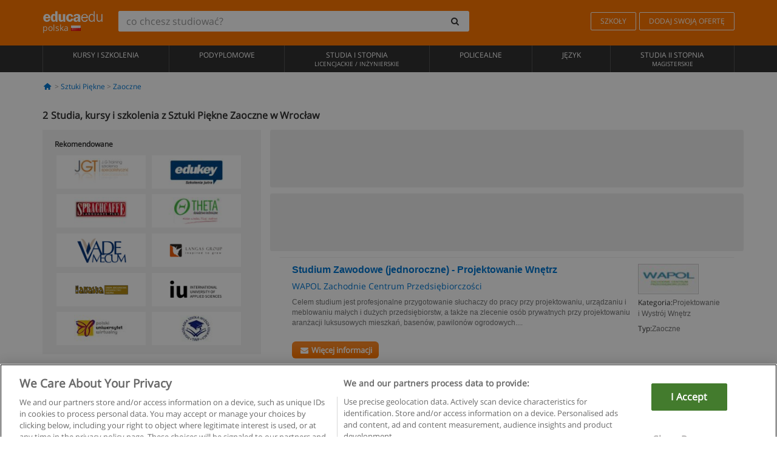

--- FILE ---
content_type: text/html; charset=UTF-8
request_url: https://www.educaedu.pl/sztuki-piekne/zaoczne/wroclaw
body_size: 13248
content:
<!DOCTYPE html>
<html lang="pl-PL">
    
    <head>
        
        <meta charset="UTF-8">
        <meta http-equiv="X-UA-Compatible" content="IE=edge">
        <meta name="viewport" content="width=device-width, initial-scale=1.0">
                    <meta name="robots" content="index, follow">
        <meta name="googlebot" content="index, follow"> 
                <meta name="description" content="Studiuj Studia, kursy i szkolenia z Sztuki Piękne Zaoczne w Wrocław z Educaedu. Znajdź Studia, kursy i szkolenia w modach bezpośrednich i mieszanych, porównaj ofertę szkoleniową różnych ośrodków i uniwersytetów.">
            
        <title>            Studia, kursy i szkolenia z Sztuki Piękne Zaoczne w Wrocław
                | Educaedu
</title>
        <link rel="dns-prefetch" href="https://static1.educaedu.pl/">
        <link rel="preconnect" href="https://static1.educaedu.pl/" crossorigin >
        <link rel="dns-prefetch" href="https://statictrack.educatrack.com/">
        <link rel="dns-prefetch" href="https://track.educatrack.com/">
        <link rel="dns-prefetch" href="https://fonts.gstatic.com">
        <link rel="dns-prefetch" href="https://www.googletagmanager.com">
        <link rel="dns-prefetch" href="https://www.google-analytics.com">
        <link rel="preconnect" href="https://statictrack.educatrack.com/" crossorigin>
        <link rel="preconnect" href="https://track.educatrack.com/" crossorigin>
        <link rel="preconnect" href="https://fonts.gstatic.com" crossorigin>
        <link rel="preconnect" href="https://www.googletagmanager.com" crossorigin>        
        <link rel="preconnect" href="https://www.google-analytics.com" crossorigin>

        <link rel="preload" href="https://static1.educaedu.pl/build/images/logo-educaedu.svg" fetchpriority="high"  as="image" type="image/svg+xml" >
<link rel="preload" href="https://fonts.gstatic.com/s/opensans/v16/mem8YaGs126MiZpBA-UFVZ0bf8pkAg.woff2" media="(min-width: 768px)" as="font" type="font/woff2" crossorigin>
<link rel="preload" href="https://static1.educaedu.pl/build/fonts/icons-educaedu.2e429f28.woff2" media="(min-width: 768px)" as="font" type="font/woff2" crossorigin>
<style>
    @font-face {
        font-family: "Open sans fallback";
        size-adjust: 103.50%;
        ascent-override: 103%;
        src: local("Arial");
    }
</style>            <style>
        .pagination>li{display:inline}.pagination>li>a{position:relative;float:left;padding:6px 12px;margin-left:-1px;line-height:1.42857143;color:#337ab7;text-decoration:none;background-color:#fff;border:1px solid #ddd}.pagination>li:first-child>a{margin-left:0;border-top-left-radius:4px;border-bottom-left-radius:4px}.pagination>.active>a{z-index:3;color:#fff;background-color:#337ab7;border-color:#337ab7}@-ms-viewport{width:device-width}.filtros li.panel .change-category-action,.filtros li.panel a{padding:6px 30px 6px 10px;color:#000;display:block;width:100%;padding-left:25px;font-size:12px;font-weight:400}.filtros li.panel.active>.change-category-action{color:#ff7600;text-decoration:none;background-color:#fff9f4}.filtros li.panel .change-category-action::before,.filtros li.panel .change-course_type-action::before,.filtros li.panel a::before{visibility:visible;content:'\f10c';font-family:icons-educaedu;margin-right:4px;font-size:14px;margin-left:-16px}.filtros li.panel.active>.change-category-action::before{content:'\f192'}@media screen and (max-width:767px){.pagination>li{display:none}.pagination>li:first-child{display:inline}.pagination>li.active:first-child{display:none}}[class^=icon-]:before{font-family:icons-educaedu;font-style:normal;font-weight:400;speak:none;display:inline-block;text-decoration:inherit;width:1em;margin-right:.2em;text-align:center;font-variant:normal;text-transform:none;line-height:1em;margin-left:.2em;-webkit-font-smoothing:antialiased;-moz-osx-font-smoothing:grayscale}.icon-search:before{content:'\e800'}.icon-down-open:before{content:'\e801'}.icon-cancel:before{content:'\e804'}.icon-menu:before{content:'\f008'}.icon-mail-alt:before{content:'\f0e0'}.icon-sliders:before{content:'\f1de'}html{font-family:sans-serif;-ms-text-size-adjust:100%;-webkit-text-size-adjust:100%}body{margin:0}header,nav{display:block}a{background-color:transparent}b,strong{font-weight:700}h1{font-size:2em;margin:.67em 0}img{border:0}svg:not(:root){overflow:hidden}button,input{color:inherit;font:inherit;margin:0}button{overflow:visible}button{text-transform:none}button{-webkit-appearance:button}button::-moz-focus-inner,input::-moz-focus-inner{border:0;padding:0}input{line-height:normal}input[type=search]{-webkit-appearance:textfield;-webkit-box-sizing:content-box;-moz-box-sizing:content-box;box-sizing:content-box}input[type=search]::-webkit-search-cancel-button,input[type=search]::-webkit-search-decoration{-webkit-appearance:none}*{-webkit-box-sizing:border-box;-moz-box-sizing:border-box;box-sizing:border-box}:after,:before{-webkit-box-sizing:border-box;-moz-box-sizing:border-box;box-sizing:border-box}html{font-size:10px}body{font-family:"Helvetica Neue",Helvetica,Arial,sans-serif;font-size:14px;line-height:1.42857143;color:#333;background-color:#fff}button,input{font-family:inherit;font-size:inherit;line-height:inherit}a{color:#337ab7;text-decoration:none}img{vertical-align:middle}h1,h4{font-family:inherit;font-weight:500;line-height:1.1;color:inherit}h1{margin-top:20px;margin-bottom:10px}h4{margin-top:10px;margin-bottom:10px}h1{font-size:36px}h4{font-size:18px}ul{margin-top:0;margin-bottom:10px}.container{padding-right:15px;padding-left:15px;margin-right:auto;margin-left:auto}@media (min-width:768px){.container{width:750px}}@media (min-width:992px){.container{width:970px}}@media (min-width:1200px){.container{width:1170px}}.row{margin-right:-15px;margin-left:-15px}.col-sm-4,.col-sm-8,.col-xs-12{position:relative;min-height:1px;padding-right:15px;padding-left:15px}.col-xs-12{float:left}.col-xs-12{width:100%}@media (min-width:768px){.col-sm-4,.col-sm-8{float:left}.col-sm-8{width:66.66666667%}.col-sm-4{width:33.33333333%}.col-sm-pull-8{right:66.66666667%}.col-sm-push-4{left:33.33333333%}}label{display:inline-block;max-width:100%;margin-bottom:5px;font-weight:700}input[type=search]{-webkit-box-sizing:border-box;-moz-box-sizing:border-box;box-sizing:border-box;-webkit-appearance:none;appearance:none}.form-control{display:block;width:100%;height:34px;padding:6px 12px;font-size:14px;line-height:1.42857143;color:#555;background-color:#fff;background-image:none;border:1px solid #ccc;border-radius:4px;-webkit-box-shadow:inset 0 1px 1px rgba(0,0,0,.075);box-shadow:inset 0 1px 1px rgba(0,0,0,.075)}.form-control::-moz-placeholder{color:#999;opacity:1}.form-control:-ms-input-placeholder{color:#999}.form-control::-webkit-input-placeholder{color:#999}.form-control::-ms-expand{background-color:transparent;border:0}.form-group{margin-bottom:15px}.btn{display:inline-block;margin-bottom:0;font-weight:400;text-align:center;white-space:nowrap;vertical-align:middle;-ms-touch-action:manipulation;touch-action:manipulation;background-image:none;border:1px solid transparent;padding:6px 12px;font-size:14px;line-height:1.42857143;border-radius:4px}.btn-default{color:#333;background-color:#fff;border-color:#ccc}.fade{opacity:0}.collapse{display:none}.caret{display:inline-block;width:0;height:0;margin-left:2px;vertical-align:middle;border-top:4px dashed;border-right:4px solid transparent;border-left:4px solid transparent}.btn .caret{margin-left:0}.input-group{position:relative;display:table;border-collapse:separate}.input-group .form-control{position:relative;z-index:2;float:left;width:100%;margin-bottom:0}.input-group .form-control,.input-group-btn{display:table-cell}.input-group-btn{width:1%;white-space:nowrap;vertical-align:middle}.input-group .form-control:first-child,.input-group-btn:last-child>.btn:not(:last-child):not(.dropdown-toggle){border-top-right-radius:0;border-bottom-right-radius:0}.input-group-btn:last-child>.btn{border-top-left-radius:0;border-bottom-left-radius:0}.input-group-btn{position:relative;font-size:0;white-space:nowrap}.input-group-btn>.btn{position:relative}.input-group-btn>.btn+.btn{margin-left:-1px}.input-group-btn:last-child>.btn{z-index:2;margin-left:-1px}.nav{padding-left:0;margin-bottom:0;list-style:none}.nav>li{position:relative;display:block}.nav>li>a{position:relative;display:block;padding:10px 15px}.nav-stacked>li{float:none}.nav-stacked>li+li{margin-top:2px;margin-left:0}.navbar{position:relative;min-height:50px;margin-bottom:20px;border:1px solid transparent}.navbar-collapse{padding-right:15px;padding-left:15px;overflow-x:visible;border-top:1px solid transparent;-webkit-box-shadow:inset 0 1px 0 rgba(255,255,255,.1);box-shadow:inset 0 1px 0 rgba(255,255,255,.1);-webkit-overflow-scrolling:touch}.container>.navbar-collapse,.container>.navbar-header{margin-right:-15px;margin-left:-15px}.navbar-brand{float:left;height:50px;padding:15px;font-size:18px;line-height:20px}.navbar-brand>img{display:block}@media (min-width:768px){.navbar{border-radius:4px}.navbar-header{float:left}.navbar-collapse{width:auto;border-top:0;-webkit-box-shadow:none;box-shadow:none}.navbar-collapse.collapse{display:block!important;height:auto!important;padding-bottom:0;overflow:visible!important}.container>.navbar-collapse,.container>.navbar-header{margin-right:0;margin-left:0}.navbar>.container .navbar-brand{margin-left:-15px}.navbar-toggle{display:none}}.navbar-toggle{position:relative;float:right;padding:9px 10px;margin-right:15px;margin-top:8px;margin-bottom:8px;background-color:transparent;background-image:none;border:1px solid transparent;border-radius:4px}.navbar-nav{margin:7.5px -15px}.navbar-nav>li>a{padding-top:10px;padding-bottom:10px;line-height:20px}@media (min-width:768px){.navbar-nav{float:left;margin:0}.navbar-nav>li{float:left}.navbar-nav>li>a{padding-top:15px;padding-bottom:15px}.navbar-form .form-control{display:inline-block;width:auto;vertical-align:middle}.navbar-form .input-group{display:inline-table;vertical-align:middle}.navbar-form .input-group .form-control,.navbar-form .input-group .input-group-btn{width:auto}.navbar-form .input-group>.form-control{width:100%}}.navbar-form{padding:10px 15px;margin-right:-15px;margin-left:-15px;border-top:1px solid transparent;border-bottom:1px solid transparent;-webkit-box-shadow:inset 0 1px 0 rgba(255,255,255,.1),0 1px 0 rgba(255,255,255,.1);box-shadow:inset 0 1px 0 rgba(255,255,255,.1),0 1px 0 rgba(255,255,255,.1);margin-top:8px;margin-bottom:8px}@media (min-width:768px){.navbar-form{width:auto;padding-top:0;padding-bottom:0;margin-right:0;margin-left:0;border:0;-webkit-box-shadow:none;box-shadow:none}.navbar-right{float:right!important;margin-right:-15px}}.navbar-default{background-color:#f8f8f8;border-color:#e7e7e7}.navbar-default .navbar-nav>li>a{color:#777}.navbar-default .navbar-nav>.active>a{color:#555;background-color:#e7e7e7}.navbar-default .navbar-collapse{border-color:#e7e7e7}.panel{margin-bottom:20px;background-color:#fff;border:1px solid transparent;border-radius:4px;-webkit-box-shadow:0 1px 1px rgba(0,0,0,.05);box-shadow:0 1px 1px rgba(0,0,0,.05)}button.close{padding:0;background:0 0;border:0;-webkit-appearance:none;appearance:none}.modal{position:fixed;top:0;right:0;bottom:0;left:0;z-index:1050;display:none;overflow:hidden;-webkit-overflow-scrolling:touch;outline:0}.modal.fade .modal-dialog{-webkit-transform:translate(0,-25%);-ms-transform:translate(0,-25%);-o-transform:translate(0,-25%);transform:translate(0,-25%)}.modal-dialog{position:relative;width:auto;margin:10px}.modal-content{position:relative;background-color:#fff;-webkit-background-clip:padding-box;background-clip:padding-box;border:1px solid #999;border:1px solid rgba(0,0,0,.2);border-radius:6px;-webkit-box-shadow:0 3px 9px rgba(0,0,0,.5);box-shadow:0 3px 9px rgba(0,0,0,.5);outline:0}.modal-header{padding:15px;border-bottom:1px solid #e5e5e5}.modal-header .close{margin-top:-2px}.modal-title{margin:0;line-height:1.42857143}@media (min-width:768px){.modal-dialog{width:600px;margin:30px auto}.modal-content{-webkit-box-shadow:0 5px 15px rgba(0,0,0,.5);box-shadow:0 5px 15px rgba(0,0,0,.5)}}.container:after,.container:before,.modal-header:after,.modal-header:before,.nav:after,.nav:before,.navbar-collapse:after,.navbar-collapse:before,.navbar-header:after,.navbar-header:before,.navbar:after,.navbar:before,.row:after,.row:before{display:table;content:" "}.container:after,.modal-header:after,.nav:after,.navbar-collapse:after,.navbar-header:after,.navbar:after,.row:after{clear:both}.pull-right{float:right!important}.hidden{display:none!important}.visible-xs{display:none!important}@media (max-width:767px){.visible-xs{display:block!important}.hidden-xs{display:none!important}}body{font-family:'Open sans',Helvetica,Arial,sans-serif;background-color:transparent}h1,h4{font-family:'Open sans',Helvetica,Arial,sans-serif}.btn{font-family:"Open sans",Helvetica,Arial,sans-serif}h1{font-weight:600;margin-top:0;margin-bottom:0;font-size:16px;line-height:18px}a{color:#337ab7}.form-control{-webkit-box-shadow:none;box-shadow:none}.centros-recomendados{padding:5px 20px 10px;margin-bottom:20px;background-color:#f2f2f2;font-size:12px}.centros-recomendados label{display:block;margin-top:10px}.centros-recomendados .thumbnail img{margin:0 10px 10px 0}.header-h1{margin-bottom:15px;margin-top:15px}.number-h1{font-weight:600;font-size:16px;line-height:18px;float:left;margin-right:5px}.centros-recomendados a.thumbnail{width:46%;background-color:#fff;display:inline-block;margin:1.5% 1%;text-align:center}.filtros .centros-recomendados .thumbnail img{padding:5px;margin:0 auto;text-align:center;max-width:100%;height:auto}@media only screen and (max-width:767px){.centros-recomendados{display:none}.hidden-xs{display:none!important}}@media only screen and (max-width:360px){.hidden-xxs{display:none!important}.hidden-xs{display:none!important}}.btn,.form-control{border-radius:2px}.back-to-top{position:fixed;bottom:20px;right:20px;display:none;z-index:9;border-radius:50%;height:35px;width:35px;background-color:transparent;font-size:21px;color:#b7b7b7;padding:0;-ms-transform:rotate(180deg);-webkit-transform:rotate(180deg);transform:rotate(180deg)}[class^=icon-]:before{visibility:visible}.centros-recomendados .thumbnail img{margin:0 0 10px}.form-control::-webkit-input-placeholder{font-style:normal}.form-control::-moz-placeholder{font-style:normal}.form-control:-ms-input-placeholder{font-style:normal}.form-control:-moz-placeholder{font-style:normal}a{color:#0076d1}button.close{-webkit-appearance:none;padding:0;background:0 0;border:0}.close{float:right;font-size:21px;font-weight:700;line-height:1;color:#000;text-shadow:0 1px 0 #fff;opacity:.2}.barracookies{z-index:99999;position:fixed;left:0;right:0;bottom:0;padding:5px;background:#f5f5f5;line-height:20px;font-size:12px;text-align:center;box-sizing:border-box;display:none}.barracookies a.view-more{color:#f04d00;text-decoration:none;font-size:12px}.barracookies button.cookie-bar-close-option{background-color:transparent;border:0;color:#f04d00}.barracookies .container{position:relative}.barracookies .container .container-text{width:auto;height:auto;margin:0 auto;position:relative;display:inline}.modal{padding-right:0!important}.modal button.close{-webkit-appearance:none;padding:0;background:0 0;border:0}.modal .close{float:right;font-size:21px;font-weight:700;line-height:1;color:#000;text-shadow:0 1px 0 #fff;opacity:.2}.modal-educaedu-old .close{margin-top:-26px;background-color:#ff7800!important;padding:2px 10px!important;opacity:1;border:0;color:#fff;text-shadow:none;position:absolute;z-index:99;right:0;top:1px}.modal-educaedu-old .modal-header .modal-title{display:none}.modal-educaedu-old .modal-header{padding:0;margin-top:-1px}.modal-educaedu-old .modal-content{border-radius:0}.modal-dialog{margin:60px auto 0}.modal-content{border:0}.modal-content-big{width:60%}@media (max-width:1200px){.modal-content-big{width:90%}}.modal-iframe{position:absolute;top:0;left:0}@media screen and (-webkit-min-device-pixel-ratio:0){input{font-size:16px!important}}ul.full-width li span{display:block;font-size:10px;margin-top:-6px}ul.full-width{width:100%}ul.full-width li{list-style:none;text-align:center;border-right:1px solid #545454;-webkit-box-flex:1;-ms-flex-positive:1;flex-grow:1}ul.full-width li:first-child{border-left:1px solid #545454}ul.full-width li a{display:block;text-decoration:none}@media only screen and (max-width:995px){ul.full-width li,ul.full-width li:first-child{border-right:none;border-left:none}ul.full-width li a{font-size:12px}ul.full-width li span{font-size:8px}}ul.full-width{display:table;table-layout:fixed;display:-webkit-box;display:-ms-flexbox;display:flex;-webkit-box-orient:horizontal;-webkit-box-direction:normal;-ms-flex-direction:row;flex-direction:row}.navbar-collapse{padding-right:0;padding-left:0}.navbar-orange{background:#ff7600;margin-bottom:0;border-radius:0}.navbar-orange a{color:#fff}.navbar-orange .navbar-brand{height:auto;padding:18px 15px 14px;font-size:14px}.navbar-brand span img{vertical-align:baseline;height:9px}.navbar-orange .navbar-brand>img{height:18px}.navbar-orange .navbar-nav>li>a{border:1px solid;padding-top:4px;padding-bottom:4px;margin-top:20px;margin-left:5px;font-size:12px}.navbar-orange .navbar-right{margin-right:0}.navbar-nav>li>a{padding-top:25px;padding-bottom:25px}.navbar{min-height:0;margin-bottom:0;border-radius:0;border:0}.navbar-toggle{margin-bottom:0;font-size:21px;color:#fff;padding:5px 0;border-radius:2px}.navbar-default{background-color:#303030}.navbar-default .navbar-nav>li>a{color:#fff}.navbar-default .navbar-nav>li>a{font-size:12px;padding:6px 0 4px;text-transform:uppercase;height:100%}.navbar-default .navbar-nav>li.active>a{color:#ff7600;background-color:#fff}.navbar-brand>img{vertical-align:baseline;width:100px}.navbar-form{padding:10px;display:inline-block}.navbar-form .input-group-btn .btn{border-left-color:transparent}.navbar-form .form-control{border:0;-webkit-box-shadow:none;box-shadow:none}.navbar-form .btn,.navbar-form .form-control{border:1px solid #fff}@media only screen and (max-width:767px){.navbar-orange .navbar-brand{padding:12px 16px 10px 15px}.li-centers{border-top:1px solid #545454}.navbar-form .input-group>.form-control{width:100%}.navbar-form{margin-top:0;margin-bottom:0;padding-top:0;border-top:0;box-shadow:none;display:block}.navbar-brand>img{width:100px}}.header-buscador button,.header-buscador input{border:0;box-shadow:none}.header-buscador .btn-close{display:none}.header-buscador .input-group-btn .btn{border-top-right-radius:3px!important;border-bottom-right-radius:3px!important}@media (max-width:767px){.barracookies .container .container-text{display:block}.header-buscador{max-width:100%;position:fixed;z-index:10;top:0;right:15px;border:0;left:15px;background:#fff;border-bottom:1px solid #ccc;box-shadow:0 0 5px rgba(0,0,0,.2)}.header-buscador .navbar-form{margin-right:0;margin-left:0;margin-top:12px;margin-bottom:2px}.header-search-action-button{background-color:#ff7600;color:#fff;border:1px solid #ff7600!important;border-radius:3px!important}.header-search-action-button .icon-search:before{font-size:18px}.header-buscador .btn-close{border:0;margin-left:2px;display:inline-block;background-color:transparent;color:var(--color-grisoscuro)}.header-buscador .input-group-btn{padding-left:10px}.header-buscador .navbar-form input{border-bottom:1px solid}}@media (min-width:768px){.header-buscador.collapse{display:inline-table!important}.header-buscador{width:calc(100% - 480px)}.header-buscador .navbar-form,.header-buscador .navbar-form .input-group{width:100%}}header a,nav a{font-family:'Open Sans',sans-serif}ul{list-style:none}.navbar-white{background-color:#fff}@media screen and (max-width:767px){.filter-buttons{display:flex;flex-direction:row;align-items:center;background-color:#f2f2f2;margin:0 -15px;padding:10px 15px;overflow-x:auto}.filter-buttons-group{display:flex;flex-wrap:nowrap;margin-left:10px}.filter-buttons-group .btn{margin-right:5px}.filter-buttons-group .btn.selected{color:#fff;background-color:#337ab7;border-color:#2e6da4}}.filtros-container{background-color:#f2f2f2;padding:0;font-size:12px}.filtros .form-group{padding:10px 20px 20px;border-bottom:3px solid #fff;margin-top:5px;margin-bottom:5px}.filtros .form-group input[type=text]{-webkit-appearance:none;-moz-appearance:none;appearance:none;border:1px solid #ccc}.filtros .input-group-btn .btn{border-left-color:transparent}.filtros .panel{border:none;line-height:18px;margin-bottom:0;background-color:#fff;border-top:1px solid #eee;position:relative;margin-top:0}.filtros li.panel a{padding:6px 30px 6px 10px;color:#000;display:block;width:100%;padding-left:25px;font-size:12px;font-weight:400}.filtros .items-count{padding:8px;position:absolute;right:0;top:0;color:#757575}.filtros li.panel .change-course_type-action::before,.filtros li.panel a::before{visibility:visible;content:'\f10c';font-family:icons-educaedu;margin-right:4px;font-size:14px;margin-left:-16px}.filtros .form-control{font-size:12px}@media screen and (max-width:767px){.row-offcanvas{margin-top:10px;position:relative}.row-offcanvas-left{left:0}.row-offcanvas-left .sidebar-offcanvas{left:-100%}.sidebar-offcanvas{position:absolute;top:0;z-index:999}.sidebar-offcanvas{position:fixed}.filtros .navbar{padding:10px;width:100%}.filtros-form input{color:#000}.mobile-count-show{font-weight:700;font-family:'Open Sans',sans-serif;font-size:14px;line-height:34px;text-align:center;color:#666}.button-visible{display:inline-block!important}}.filtros-form input{font-family:"Open sans",Helvetica,Arial,sans-serif;font-size:12px}.adsense_skeleton{height:120px;border-radius:3px;margin-bottom:10px;background-color:#eee;animation:1.6s linear infinite adsense_skeleton}@keyframes adsense_skeleton{0%{background-color:#eee}50%{background-color:#e0e0e0}}.course-row{padding-bottom:10px;border:1px solid transparent;border-bottom:1px solid #eee;padding:10px 20px}.course-row{display:grid;grid-template-columns:2fr 2fr 1fr;gap:5px 10px;grid-auto-flow:row dense;grid-template-areas:"course-title course-title course-title" "course-info course-info course-info" "course-buttons course-buttons course-buttons"}.center-logo{display:none;grid-area:center-logo}.course-title{grid-area:course-title}.course-info{grid-area:course-info}.course-description{display:none;grid-area:course-description}.course-buttons{grid-area:course-buttons}.course-download-button{grid-area:course-download-button}.course-whatsapp-button{grid-area:course-whatsapp-button}.course-info-button{grid-area:course-info-button}@media screen and (min-width:768px){.filtros-container .nav.nav-stacked{max-height:350px;overflow:auto;padding:4px 0}.adsense_skeleton{height:95px}.course-buttons{display:block}.course-row{grid-template-columns:2fr 2fr 1fr;grid-template-areas:"course-title course-title center-logo" "course-description course-description course-info" "course-buttons course-buttons course-info"}.course-description{display:block}.center-logo{display:inline-block;font-size:12px}}.first-course-list-row{border-top:1px solid #eee}.course-buttons{padding-top:10px}.course-center-logo{border:1px solid #ccc;min-width:100px;min-height:50px}.course-content-row{margin-bottom:7px;font-size:12px}.course-content-row.grey-text{font-size:12px}.grey-text{color:#757575;font-family:Arial,Helvetica,sans-serif}.course-title-link{font-family:Arial,Helvetica,serif,sans-serif;font-size:16px;line-height:20px;font-weight:700;color:#0076d1;margin-bottom:7px;display:inline-block}.course-price{color:#b65b0c;font-weight:700}@media screen and (max-width:992px){.center-link-element.link-logo{float:right;padding:0}.center-link-element,.center-name{font-size:13px}}.btn-educaedu-primary{background:#ff7600;background:-webkit-linear-gradient(#fd8c2b,#ff7600);background:-o-linear-gradient(#fd8c2b,#ff7600);background:-moz-linear-gradient(#fd8c2b,#ff7600);background:linear-gradient(#fd8c2b,#ff7600);border-radius:6px;color:#fff;font-weight:700;padding:4px 10px}.btn-educaedu-primary{flex-grow:1;font-size:13px}@media screen and (min-width:375px){.btn-educaedu-primary{font-size:13px}}.course-buttons{display:flex;flex-wrap:wrap;gap:.5em}.course-buttons .btn-educaedu-primary i{display:none}@media screen and (min-width:767px){.btn-educaedu-primary{flex-grow:0}.course-buttons .btn-educaedu-primary i{display:inline-block}}.pagination-text{display:none}@media screen and (max-width:767px){.pagination-text{display:inline-block}}.sf-minitoolbar{background-color:#222;border-top-left-radius:4px;bottom:0;box-sizing:border-box;display:none;height:36px;padding:6px;position:fixed;right:0;z-index:99999}.sf-minitoolbar button{background-color:transparent;padding:0;border:none}.sf-minitoolbar svg{max-height:24px;max-width:24px;display:inline}.sf-toolbar-clearer{clear:both;height:36px}.sf-display-none{display:none}.sf-toolbarreset *{box-sizing:content-box;vertical-align:baseline;letter-spacing:normal;width:auto}.sf-toolbarreset{background-color:#222;bottom:0;box-shadow:0 -1px 0 rgba(0,0,0,.2);color:#eee;font:11px Arial,sans-serif;left:0;margin:0;padding:0 36px 0 0;position:fixed;right:0;text-align:left;text-transform:none;z-index:99999;direction:ltr;-webkit-font-smoothing:subpixel-antialiased;-moz-osx-font-smoothing:auto}.sf-toolbarreset svg{height:20px;width:20px;display:inline-block}.sf-toolbarreset .sf-cancel-button{color:#444}.sf-toolbarreset .hide-button{background:#444;display:block;position:absolute;top:0;right:0;width:36px;height:36px;text-align:center;border:none;margin:0;padding:0}.sf-toolbarreset .hide-button svg{max-height:18px;margin-top:1px}.sf-toolbar-block{display:block;float:left;height:36px;margin-right:0;white-space:nowrap;max-width:15%}.sf-toolbar-block>a{display:block;text-decoration:none;background-color:transparent;color:inherit}.sf-toolbar-block span{display:inline-block}.sf-toolbar-block .sf-toolbar-value{color:#f5f5f5;font-size:13px;line-height:36px;padding:0}.sf-toolbar-block .sf-toolbar-info{border-collapse:collapse;display:table;z-index:100000}.sf-toolbar-block .sf-toolbar-info-piece{border-bottom:3px solid transparent;display:table-row}.sf-toolbar-block .sf-toolbar-info-piece:last-child{margin-bottom:0}.sf-toolbar-block .sf-toolbar-info-piece b{color:#aaa;display:table-cell;font-size:11px;padding:4px 8px 4px 0}.sf-toolbar-block:not(.sf-toolbar-block-dump) .sf-toolbar-info-piece span{color:#f5f5f5}.sf-toolbar-block .sf-toolbar-info-piece span{font-size:12px}.sf-toolbar-block .sf-toolbar-info{background-color:#444;bottom:36px;color:#f5f5f5;display:none;padding:9px 0;position:absolute}.sf-toolbar-block .sf-toolbar-icon{display:block;height:36px;padding:0 7px;overflow:hidden;text-overflow:ellipsis}.sf-toolbar-block-request .sf-toolbar-icon{padding-left:0;padding-right:0}.sf-toolbar-block .sf-toolbar-icon svg{border-width:0;position:relative;top:8px;vertical-align:baseline}.sf-toolbar-block .sf-toolbar-icon svg+span{margin-left:4px}.sf-toolbar-icon .sf-toolbar-value{display:none}@media (min-width:768px){.sf-toolbar-icon .sf-toolbar-value{display:inline}.sf-toolbar-block .sf-toolbar-icon svg{top:6px}.sf-toolbar-block .sf-toolbar-icon{padding:0 10px}.sf-toolbar-block-request .sf-toolbar-icon{padding-left:0;padding-right:0}.sf-toolbar-block .sf-toolbar-info-piece b{font-size:12px}.sf-toolbar-block .sf-toolbar-info-piece span{font-size:13px}}        
    </style>
        
         
        
        <link rel="shortcut icon" href="https://static1.educaedu.pl/build/images/favicon-educaedu.ico">
        <link rel="apple-touch-icon" href="https://static1.educaedu.pl/apple-touch-icon.png">
        
        <script>
            window.onerror = function (msg, file, lineNo, columnNo, error){
                if(/googlebot/i.test(navigator.userAgent)){
                    return false;
                }
                var params = 'url='+window.location.href+'&line='+lineNo+'&col='+columnNo+'&message='+msg+'&error='+error+'&file='+file;
                var xhttp = new XMLHttpRequest();
                xhttp.open('POST','/js-errors',true);
                xhttp.setRequestHeader('Content-type', 'application/x-www-form-urlencoded');
                xhttp.send(params);
                if(typeof error !== 'undefined') {
                    dataLayer = dataLayer || [];
                    dataLayer.push({'event':'error_js'});
                }
                return false;
            };
        </script>

                    <script>var userEmail = '';</script>
                
            
            <script>        
            var pageOptions = {
                'pubId': 'pub-0159970609929852',
                'channel': '2333517987',
                'adtest': 'off',
                'hl': 'pl',
                'ie': 'utf8',
                'oe': 'utf8',
                'mode': '',
                'styleId': '5412800633',
                'personalizedAds': true,
                'query': 'Kursy Sztuki Piękne w Wrocław',
                'number': 2 
            };
    
            var adblocks = [{'container': 'adsgoogle1'} , {'container' : 'adsgoogle2'}];
        </script>
    
    <script>
                    var numResults = '2';
            </script>    
        
        <!-- Google Tag Manager -->
        <script>(function(w,d,s,l,i){w[l]=w[l]||[];w[l].push({'gtm.start':
        new Date().getTime(),event:'gtm.js'});var f=d.getElementsByTagName(s)[0],
        j=d.createElement(s),dl=l!='dataLayer'?'&l='+l:'';j.async=true;j.src=
        'https://www.googletagmanager.com/gtm.js?id='+i+dl;f.parentNode.insertBefore(j,f);
        })(window,document,'script','dataLayer','GTM-NWCBB9P');</script>
        <!-- End Google Tag Manager -->
        
            <link rel="canonical" href="https://www.educaedu.pl/sztuki-piekne/zaoczne/wroclaw">
    
            <link rel="amphtml" href="https://www.educaedu.pl/amp/sztuki-piekne/zaoczne/wroclaw">
    
            
        
            </head>
    
    <body>
                 
        <!-- Google Tag Manager (noscript) -->
        <noscript><iframe src="https://www.googletagmanager.com/ns.html?id=GTM-NWCBB9P"
        height="0" width="0" style="display:none;visibility:hidden"></iframe></noscript>
        <!-- End Google Tag Manager (noscript) -->
        
        
                        <header class="header navbar navbar-orange country-code-pl">
        <div class="container">
            
            <div class="navbar-header">
                <button  type="button" class="dev-open-menu navbar-toggle collapsed" aria-label="Menu" data-toggle="collapse" data-target="#navbar" aria-expanded="false" aria-controls="navbar">
                    <i class="icon-menu"></i>
                    <i class="icon-cancel ri-close-circle-line hidden"></i>
                </button>
                <button type="button" class="dev-open-search navbar-toggle collapsed" aria-label="szukaj" data-toggle="collapse" data-target="#navbar-buscador" aria-expanded="false" aria-controls="navbar-buscador">
                    <span class="icon-search"></span>
                </button>

                <a class="navbar-brand" href="https://www.educaedu.pl/" title="Educaedu Polska">
                                            <img src="https://static1.educaedu.pl/build/images/logo-educaedu.svg" onerror="this.onerror=null; this.src='https://static1.educaedu.pl/build/images/logo-educaedu.png'" width="300" height="55" alt="Educaedu">                        
                                        <span class="hidden-xxs">
                        polska
                        <img src="https://static1.educaedu.pl/build/images/pl.gif" alt="" width="16" height="11">
                    </span>
                </a> 
            </div>

            <div id="navbar-buscador" class="navbar-collapse collapse header-buscador" aria-expanded="false" role="navigation">
                <form class="navbar-form" method="get" action="https://www.educaedu.pl/nf/search.php">
                    <div class="input-group">
                        <input type="search" name="txtBusqueda" id="header_search_text" aria-label="co chcesz studiować?" class="header_search_text form-control" placeholder="co chcesz studiować?">
                        <span class="input-group-btn">
                            <button class="btn btn-default header-search-action-button" aria-label="szukaj" type="submit">
                                <span class="icon-search"></span>
                            </button>
                            <button class="btn btn-close" type="button" aria-label="Zamknąć"  data-toggle="collapse" data-target="#navbar-buscador">
                                <i class="icon-cancel ri-close-circle-line"></i>
                            </button>
                        </span>
                    </div>
                </form>
            </div>

            <ul class="nav navbar-nav navbar-right hidden-xs">               
                <li>
                                        <a href="https://www.educaedu.pl/instytucje-edukacyjne" class="btn" title="Szkoły">
                        SZKOŁY
                    </a>
                </li>
                <li>
                    <a href="https://www.educaedu.pl/wejscie-uczelni/dodaj-swoja-oferte.php" class="btn" title="Dodaj swoją ofertę">
                        DODAJ SWOJĄ OFERTĘ
                    </a>
                </li>
            </ul>

        </div>
    </header>

    <nav class="navbar navbar-default">
        <div class="container">

            <div id="navbar" class="collapse navbar-collapse">

                <ul class="nav navbar-nav full-width">
                                    
                                                                                                                                                                                            
                                                                                                    <li class="">
                        <a href="https://www.educaedu.pl/kursy-i-szkolenia" title="Kursy i Szkolenia">
                            Kursy i Szkolenia
                                                    </a>
                    </li>
                    
                                    
                                                                                                                                                                                            
                                                                                                    <li class="">
                        <a href="https://www.educaedu.pl/podyplomowe" title="Podyplomowe">
                            Podyplomowe
                                                    </a>
                    </li>
                    
                                    
                                                                                        
                                                                                                    <li class="">
                        <a href="https://www.educaedu.pl/studia-i-stopnia" title="Studia I Stopnia Licencjackie / Inżynierskie">
                            Studia I Stopnia
                            <span>Licencjackie / Inżynierskie</span>                        </a>
                    </li>
                    
                                    
                                                                                                                                                                                            
                                                                                                    <li class="">
                        <a href="https://www.educaedu.pl/policealne" title="Policealne">
                            Policealne
                                                    </a>
                    </li>
                    
                                    
                                                                                                                                                                                            
                                                                                                    <li class="">
                        <a href="https://www.educaedu.pl/jezyk" title="Język">
                            Język
                                                    </a>
                    </li>
                    
                                    
                                                                                        
                                                                                                    <li class="">
                        <a href="https://www.educaedu.pl/studia-ii-stopnia" title="Studia II Stopnia Magisterskie">
                            Studia II Stopnia
                            <span>Magisterskie</span>                        </a>
                    </li>
                    
                                    <li class="li-centers visible-xs">
                                                <a href="https://www.educaedu.pl/instytucje-edukacyjne" class="btn" title="Szkoły">
                            SZKOŁY
                        </a>
                    </li>
                </ul>

            </div>

        </div>
    </nav>            
        
        
            <div class="container">
                   
            <div class="filter-buttons" data-spy="affix" data-offset-top="100">
                <div>
                    <button class=" btn btn-default pull-right visible-xs" aria-label="FILTRY" data-dev-filter="all">
                        <i class="icon-sliders ri-equalizer-2-line"></i>
                    </button> 
                </div>
                <div class="filter-buttons-group">                
                    <button class=" btn btn-default pull-right visible-xs " data-dev-filter="course_type-filter">
                        Typ kursu <span class="caret"></span>
                    </button> 
                    <button class=" btn btn-default pull-right visible-xs  selected " data-dev-filter="modality-filter">
                        typ / Miejsce: <strong>Zaoczne</strong> <span class="caret"></span>
                    </button>    
                    <button class=" btn btn-default pull-right visible-xs   selected " data-dev-filter="category-filter" >
                        kategoria: <strong>Sztuki Piękne</strong> <span class="caret"></span>
                    </button>
                </div>
            </div>
            <div class="row ">
                <div id="header.page.breadcrum" class="col-xs-12 SimpleBreadcrumb_container"> 
                                                <span class="breadcrumb-element">
                        <a href="https://www.educaedu.pl" 
                                                        title="Idź do home" 
                                                       class="SimpleBreadcrumb_link"><i class="icon-home"></i></a>
                    </span>

                
                                                <span class="breadcrumb-element">
                        <a href="https://www.educaedu.pl/sztuki-piekne" 
                                                        title="Sztuki Piękne" 
                                                       class="SimpleBreadcrumb_link">Sztuki Piękne</a>
                    </span>

                
                                                <span class="breadcrumb-element">
                        <a href="https://www.educaedu.pl/sztuki-piekne/zaoczne" 
                                                        title="Zaoczne" 
                                                       class="SimpleBreadcrumb_link">Zaoczne</a>
                    </span>

                
                            
             
        </div>
                <script type="application/ld+json">    
    {"@context":"https:\/\/schema.org","@type":"BreadcrumbList","itemListElement":[{"@type":"ListItem","position":0,"name":"Id\u017a do home","item":{"id":"https:\/\/www.educaedu.pl"}},{"@type":"ListItem","position":1,"name":"Sztuki Pi\u0119kne","item":{"id":"https:\/\/www.educaedu.pl\/sztuki-piekne"}},{"@type":"ListItem","position":2,"name":"Zaoczne","item":{"id":"https:\/\/www.educaedu.pl\/sztuki-piekne\/zaoczne"}},{"@type":"ListItem","position":3,"name":"Wroc\u0142aw"}]}
</script>
    </div>
 
            
            
    <div id="header.page.h1">
        <span class="number-h1">2</span>
 		<h1 class="header-h1">
             Studia, kursy i szkolenia z Sztuki Piękne Zaoczne w Wrocław        </h1>
    </div>

            <div class="row row-offcanvas row-offcanvas-left">
                <div class="col-sm-8 col-sm-push-4 col-xs-12">
                                                            
                            <div class="Adsense row">
        <div class="Adsense_container" id="adsgoogle1">
                            <div class="adsense_skeleton"></div>
                            <div class="adsense_skeleton"></div>
                    
        </div>
    </div>

  



        
    <div class="course-row course-link-element first-course-list-row" data-url="https://www.educaedu.pl/studium-zawodowe-jednoroczne-projektowanie-wnetrz-zawodowe-5423.html">
        <div class="center-logo center-link-element link-logo" data-url="https://www.educaedu.pl/instytucje-edukacyjne/wapol-zachodnie-centrum-przedsiebiorczosci-uni339">
            <img src="https://static1.educaedu.pl/build/images/default-center-logo.jpg" data-src="https://static1.educaedu.pl/logos/779374/339.jpg" class="course-center-logo dev-lazy" alt="WAPOL Zachodnie Centrum Przedsiębiorczości"  title="WAPOL Zachodnie Centrum Przedsiębiorczości" width="100" height="50">
        </div>
        
        <div class="course-title">
            <a class="course-title-link" href="https://www.educaedu.pl/studium-zawodowe-jednoroczne-projektowanie-wnetrz-zawodowe-5423.html" title="Studium Zawodowe (jednoroczne) - Projektowanie Wnętrz" >
                    Studium Zawodowe (jednoroczne) - Projektowanie Wnętrz
            </a>
            <div class="center-name">
                <a class="center-link-element" data-url="https://www.educaedu.pl/instytucje-edukacyjne/wapol-zachodnie-centrum-przedsiebiorczosci-uni339" href="https://www.educaedu.pl/instytucje-edukacyjne/wapol-zachodnie-centrum-przedsiebiorczosci-uni339" title="WAPOL Zachodnie Centrum Przedsiębiorczości">WAPOL Zachodnie Centrum Przedsiębiorczości</a>
            </div>
        </div>        


        <div class="course-info">
            <div class="course-content-row">
                <span class="course-info-label">Kategoria:</span><span class="grey-text">Projektowanie i Wystrój Wnętrz</span>
            </div>
            <div class="course-content-row">
                <span class="course-info-label">Typ:</span><span class="grey-text">Zaoczne</span>
            </div>
            
                        
            </div>
        
        <div class="course-description grey-text course-content-row">
                                             Celem studium jest profesjonalne przygotowanie słuchaczy do pracy przy projektowaniu, urządzaniu i meblowaniu małych i dużych przedsiębiorstw, a także na zlecenie osób prywatnych przy projektowaniu aranżacji luksusowych mieszkań, basenów, pawilonów ogrodowych....
                    </div>

        
                    <div class="course-buttons">
                
                                <div class="course-info-button course-modal-link-element btn btn-educaedu-primary" data-url="https://www.educaedu.pl/studium-zawodowe-jednoroczne-projektowanie-wnetrz-zawodowe-5423.html?submit_method=info_request" title="Więcej informacji">
                    <i class="icon-mail-alt ri-mail-line"></i> Więcej informacji
                </div>                
            </div>
        
    </div>
        <script>
        dataLayer = dataLayer || [];

        var centerViewsObj = dataLayer.find(item => item.centerViews);
        if (centerViewsObj) {
            centerViewsObj.centerViews.push({'idMaestro': 109585, 'name': 'WAPOL Zachodnie Centrum Przedsiębiorczości'});
        } else {
            dataLayer.push({
                'centerViews': [{'idMaestro': 109585, 'name': 'WAPOL Zachodnie Centrum Przedsiębiorczości'}]
            });
        }
    </script>

            

        
    <div class="course-row course-link-element " data-url="https://www.educaedu.pl/miedzynarodowe-forum-fotografii-kursy-i-szkolenia-2959.html">
        <div class="center-logo center-link-element link-logo" data-url="https://www.educaedu.pl/instytucje-edukacyjne/szkola-fotograficzna-we-wroclawiu-miedzynarodowe-forum-fotografii-kwadrat-uni207">
            <img src="https://static1.educaedu.pl/build/images/default-center-logo.jpg" data-src="https://static1.educaedu.pl/logos/779374/207.jpg" class="course-center-logo dev-lazy" alt="Szkoła Fotograficzna we Wrocławiu-Międzynarodowe Forum Fotografii &quot;Kwadrat&quot;"  title="Szkoła Fotograficzna we Wrocławiu-Międzynarodowe Forum Fotografii &quot;Kwadrat&quot;" width="100" height="50">
        </div>
        
        <div class="course-title">
            <a class="course-title-link" href="https://www.educaedu.pl/miedzynarodowe-forum-fotografii-kursy-i-szkolenia-2959.html" title="Międzynarodowe Forum Fotografii" >
                    Międzynarodowe Forum Fotografii
            </a>
            <div class="center-name">
                <a class="center-link-element" data-url="https://www.educaedu.pl/instytucje-edukacyjne/szkola-fotograficzna-we-wroclawiu-miedzynarodowe-forum-fotografii-kwadrat-uni207" href="https://www.educaedu.pl/instytucje-edukacyjne/szkola-fotograficzna-we-wroclawiu-miedzynarodowe-forum-fotografii-kwadrat-uni207" title="Szkoła Fotograficzna we Wrocławiu-Międzynarodowe Forum Fotografii &quot;Kwadrat&quot;">Szkoła Fotograficzna we Wrocławiu-Międzynarodowe Forum Fotografii &quot;Kwadrat&quot;</a>
            </div>
        </div>        


        <div class="course-info">
            <div class="course-content-row">
                <span class="course-info-label">Kategoria:</span><span class="grey-text">Fotografia Artystyczna</span>
            </div>
            <div class="course-content-row">
                <span class="course-info-label">Typ:</span><span class="grey-text">Zaoczne</span>
            </div>
            
                        
            </div>
        
        <div class="course-description grey-text course-content-row">
                                              PROGRAM SZKOŁY   W programie Szkoły równie istotne są przedmioty praktyczne i teoretyczne. Kształcenie w zakresie fotografii ujętej w związkach ze sztuką współczesną, stanowiące specjalność Szkoły, może być istotnym uzupełnieniem programu uniwersyteckich kierunków...
                    </div>

        
                    <div class="course-buttons">
                
                                <div class="course-info-button course-modal-link-element btn btn-educaedu-primary" data-url="https://www.educaedu.pl/miedzynarodowe-forum-fotografii-kursy-i-szkolenia-2959.html?submit_method=info_request" title="Więcej informacji">
                    <i class="icon-mail-alt ri-mail-line"></i> Więcej informacji
                </div>                
            </div>
        
    </div>
        <script>
        dataLayer = dataLayer || [];

        var centerViewsObj = dataLayer.find(item => item.centerViews);
        if (centerViewsObj) {
            centerViewsObj.centerViews.push({'idMaestro': 109473, 'name': 'Szkoła Fotograficzna we Wrocławiu-Międzynarodowe Forum Fotografii &quot;Kwadrat&quot;'});
        } else {
            dataLayer.push({
                'centerViews': [{'idMaestro': 109473, 'name': 'Szkoła Fotograficzna we Wrocławiu-Międzynarodowe Forum Fotografii &quot;Kwadrat&quot;'}]
            });
        }
    </script>

            

<script type="application/ld+json">
{
  "@context":"https://schema.org",
  "@type":"ItemList",
  "itemListElement":[
      {"@type":"ListItem", "position":"1", "url":"https://www.educaedu.pl/studium-zawodowe-jednoroczne-projektowanie-wnetrz-zawodowe-5423.html"}, {"@type":"ListItem", "position":"2", "url":"https://www.educaedu.pl/miedzynarodowe-forum-fotografii-kursy-i-szkolenia-2959.html"}
   ]
}    
</script>   

    <div class="Adsense row">
        <div class="Adsense_container" id="adsgoogle2">
                            <div class="adsense_skeleton"></div>
                            <div class="adsense_skeleton"></div>
                    
        </div>
    </div>

<!-- Modal -->
<div id="myModal" class="modal fade modal-educaedu-old" role="dialog" data-backdrop="static" data-keyboard="false">
    <div class="modal-dialog modal-content-big">
    <!-- Modal content-->
    <div class="modal-content ">
        <div class="modal-header">
        <button type="button" class="close" data-dismiss="modal">&times;</button>
        <h4 class="modal-title">Modal Header</h4>
        </div>
        <iframe width="100%" id="myModal_iframe" frameBorder="0" class="modal-iframe"></iframe>
    </div>
    <!--/ Modal content-->
    </div>
</div>
<!--/ Modal -->


 
                        
                                    
                </div>
                
                <div class="col-xs-12  col-sm-pull-8 col-sm-4 sidebar-offcanvas filtros" id="sidebar">
            <div class="centros-recomendados">
   
    <label>Rekomendowane</label>

            <a class="thumbnail" href="https://www.educaedu.pl/instytucje-edukacyjne/j-g-training-uni475" >
            <img src="https://static1.educaedu.pl/build/images/default-center-logo.jpg" data-src="https://static1.educaedu.pl/logos/779374/475.jpg" class="dev-lazy" data-toggle="tooltip" title="J.G.Training Szkolenia Specjalistyczne" alt="J.G.Training Szkolenia Specjalistyczne" width="100" height="50">
        </a>
            <script>
        dataLayer = dataLayer || [];

        var centerViewsObj = dataLayer.find(item => item.centerViews);
        if (centerViewsObj) {
            centerViewsObj.centerViews.push({'idMaestro': 109720, 'name': 'J.G.Training Szkolenia Specjalistyczne'});
        } else {
            dataLayer.push({
                'centerViews': [{'idMaestro': 109720, 'name': 'J.G.Training Szkolenia Specjalistyczne'}]
            });
        }
    </script>
            <a class="thumbnail" href="https://www.educaedu.pl/instytucje-edukacyjne/edukey-sp-z-o-o-polska-uni532" >
            <img src="https://static1.educaedu.pl/build/images/default-center-logo.jpg" data-src="https://static1.educaedu.pl/logos/779374/532.jpg" class="dev-lazy" data-toggle="tooltip" title="Edukey Sp. z o.o." alt="Edukey Sp. z o.o." width="100" height="50">
        </a>
            <script>
        dataLayer = dataLayer || [];

        var centerViewsObj = dataLayer.find(item => item.centerViews);
        if (centerViewsObj) {
            centerViewsObj.centerViews.push({'idMaestro': 109764, 'name': 'Edukey Sp. z o.o.'});
        } else {
            dataLayer.push({
                'centerViews': [{'idMaestro': 109764, 'name': 'Edukey Sp. z o.o.'}]
            });
        }
    </script>
            <a class="thumbnail" href="https://www.educaedu.pl/instytucje-edukacyjne/sprachcaffe-polska-uni528" >
            <img src="https://static1.educaedu.pl/build/images/default-center-logo.jpg" data-src="https://static1.educaedu.pl/logos/779374/528.jpg" class="dev-lazy" data-toggle="tooltip" title="Sprachcaffe Polska" alt="Sprachcaffe Polska" width="100" height="50">
        </a>
            <script>
        dataLayer = dataLayer || [];

        var centerViewsObj = dataLayer.find(item => item.centerViews);
        if (centerViewsObj) {
            centerViewsObj.centerViews.push({'idMaestro': 109763, 'name': 'Sprachcaffe Polska'});
        } else {
            dataLayer.push({
                'centerViews': [{'idMaestro': 109763, 'name': 'Sprachcaffe Polska'}]
            });
        }
    </script>
            <a class="thumbnail" href="https://www.educaedu.pl/instytucje-edukacyjne/theta-doradztwo-techniczne-uni509" >
            <img src="https://static1.educaedu.pl/build/images/default-center-logo.jpg" data-src="https://static1.educaedu.pl/logos/779374/509.jpg" class="dev-lazy" data-toggle="tooltip" title="THETA Doradztwo Techniczne Tomasz Gendek" alt="THETA Doradztwo Techniczne Tomasz Gendek" width="100" height="50">
        </a>
            <script>
        dataLayer = dataLayer || [];

        var centerViewsObj = dataLayer.find(item => item.centerViews);
        if (centerViewsObj) {
            centerViewsObj.centerViews.push({'idMaestro': 109753, 'name': 'THETA Doradztwo Techniczne Tomasz Gendek'});
        } else {
            dataLayer.push({
                'centerViews': [{'idMaestro': 109753, 'name': 'THETA Doradztwo Techniczne Tomasz Gendek'}]
            });
        }
    </script>
            <a class="thumbnail" href="https://www.educaedu.pl/instytucje-edukacyjne/vademecum-uni410" >
            <img src="https://static1.educaedu.pl/build/images/default-center-logo.jpg" data-src="https://static1.educaedu.pl/logos/779374/410.png" class="dev-lazy" data-toggle="tooltip" title="Vademecum – Konferencje i Szkolenia Sp. z o.o." alt="Vademecum – Konferencje i Szkolenia Sp. z o.o." width="100" height="50">
        </a>
            <script>
        dataLayer = dataLayer || [];

        var centerViewsObj = dataLayer.find(item => item.centerViews);
        if (centerViewsObj) {
            centerViewsObj.centerViews.push({'idMaestro': 109655, 'name': 'Vademecum – Konferencje i Szkolenia Sp. z o.o.'});
        } else {
            dataLayer.push({
                'centerViews': [{'idMaestro': 109655, 'name': 'Vademecum – Konferencje i Szkolenia Sp. z o.o.'}]
            });
        }
    </script>
            <a class="thumbnail" href="https://www.educaedu.pl/instytucje-edukacyjne/langas-group-uni533" >
            <img src="https://static1.educaedu.pl/build/images/default-center-logo.jpg" data-src="https://static1.educaedu.pl/logos/779374/533.png" class="dev-lazy" data-toggle="tooltip" title="Langas Group" alt="Langas Group" width="100" height="50">
        </a>
            <script>
        dataLayer = dataLayer || [];

        var centerViewsObj = dataLayer.find(item => item.centerViews);
        if (centerViewsObj) {
            centerViewsObj.centerViews.push({'idMaestro': 109765, 'name': 'Langas Group'});
        } else {
            dataLayer.push({
                'centerViews': [{'idMaestro': 109765, 'name': 'Langas Group'}]
            });
        }
    </script>
            <a class="thumbnail" href="https://www.educaedu.pl/instytucje-edukacyjne/akasha-sp-z-o-o--uni534" >
            <img src="https://static1.educaedu.pl/build/images/default-center-logo.jpg" data-src="https://static1.educaedu.pl/logos/779374/534.png" class="dev-lazy" data-toggle="tooltip" title="Akasha Sp. z o.o." alt="Akasha Sp. z o.o." width="100" height="50">
        </a>
            <script>
        dataLayer = dataLayer || [];

        var centerViewsObj = dataLayer.find(item => item.centerViews);
        if (centerViewsObj) {
            centerViewsObj.centerViews.push({'idMaestro': 109766, 'name': 'Akasha Sp. z o.o.'});
        } else {
            dataLayer.push({
                'centerViews': [{'idMaestro': 109766, 'name': 'Akasha Sp. z o.o.'}]
            });
        }
    </script>
            <a class="thumbnail" href="https://www.educaedu.pl/instytucje-edukacyjne/iubh-uni535" >
            <img src="https://static1.educaedu.pl/build/images/default-center-logo.jpg" data-src="https://static1.educaedu.pl/logos/779374/535.png?1645794630" class="dev-lazy" data-toggle="tooltip" title="IU International University of Applied Sciences" alt="IU International University of Applied Sciences" width="100" height="50">
        </a>
            <script>
        dataLayer = dataLayer || [];

        var centerViewsObj = dataLayer.find(item => item.centerViews);
        if (centerViewsObj) {
            centerViewsObj.centerViews.push({'idMaestro': 1464, 'name': 'IU International University of Applied Sciences'});
        } else {
            dataLayer.push({
                'centerViews': [{'idMaestro': 1464, 'name': 'IU International University of Applied Sciences'}]
            });
        }
    </script>
            <a class="thumbnail" href="https://www.educaedu.pl/instytucje-edukacyjne/akademia-humanistyczno-ekonomiczna-w-lodzi-uni325" >
            <img src="https://static1.educaedu.pl/build/images/default-center-logo.jpg" data-src="https://static1.educaedu.pl/logos/779374/325.jpg" class="dev-lazy" data-toggle="tooltip" title="Polski Uniwersytet Wirtualny" alt="Polski Uniwersytet Wirtualny" width="100" height="50">
        </a>
            <script>
        dataLayer = dataLayer || [];

        var centerViewsObj = dataLayer.find(item => item.centerViews);
        if (centerViewsObj) {
            centerViewsObj.centerViews.push({'idMaestro': 109571, 'name': 'Polski Uniwersytet Wirtualny'});
        } else {
            dataLayer.push({
                'centerViews': [{'idMaestro': 109571, 'name': 'Polski Uniwersytet Wirtualny'}]
            });
        }
    </script>
            <a class="thumbnail" href="https://www.educaedu.pl/instytucje-edukacyjne/dolnoslaska-szkola-wyzsza-we-wroclawiu-uni265" >
            <img src="https://static1.educaedu.pl/build/images/default-center-logo.jpg" data-src="https://static1.educaedu.pl/logos/779374/265.jpg" class="dev-lazy" data-toggle="tooltip" title="Dolnośląska Szkoła Wyższa we Wrocławiu" alt="Dolnośląska Szkoła Wyższa we Wrocławiu" width="100" height="50">
        </a>
            <script>
        dataLayer = dataLayer || [];

        var centerViewsObj = dataLayer.find(item => item.centerViews);
        if (centerViewsObj) {
            centerViewsObj.centerViews.push({'idMaestro': 109526, 'name': 'Dolnośląska Szkoła Wyższa we Wrocławiu'});
        } else {
            dataLayer.push({
                'centerViews': [{'idMaestro': 109526, 'name': 'Dolnośląska Szkoła Wyższa we Wrocławiu'}]
            });
        }
    </script>
    
</div>
        <div class="filtros-container">
        <nav class="navbar navbar-white navbar-fixed-to visible-xs">
            <a id="filters-close" class="filters-close btn visible-xs pull-right" data-toggle="offcanvas"><i class="icon-cancel ri-close-line"></i></a>            
            <div class="dev-mobile-count-show mobile-count-show button-visible">2 znaleziono kursy</div>
        </nav>
           <form name="search_form" id="search_form" class="form filtros-form" action="https://www.educaedu.pl/nf/search.php">

        <div class="filter-block form-group dev-filter-block">
            <div class="filter-block-title" for="txtBusqueda">Wyszukiwanie</div>                    
            <div class="input-group">
                <input type="text" id="txtBusqueda" name="txtBusqueda" class="form-control" placeholder="co chcesz studiować?" value=""/>
                <input type="hidden" name="impartition_type_id" value="7" />
                <input type="hidden" name="course_type_id" value="" />
                <input type="hidden" name="category_id" value="2" />
                <input type="hidden" name="state_id" value="781262" />
                
                <span class="input-group-btn">
                    <button class="btn btn-default search-action" aria-label="SZUKAJ"  type="submit">
                        <i class="icon-search ri-search-line"></i>
                    </button>
                </span> 
            </div>
        </div>
                
                <div id="course_type-filter" class="filter-block dev-filter-block form-group">
             <div class="filter-block-title">Typ kursu</div>
             <ul class="nav nav-stacked">
                <li class="panel  active "> 
                    <a id="course_type_link_0" data-id="0,0" href="" class="parent-course_type change-course_type-action" title="Her tür kurs">Her tür kurs
                    </a>
                </li> 
                                    <li class="panel "> 
                        <a id="course_type_link_1" data-id="1,0" class="parent-course_type" title="Kursy i Szkolenia Sztuki Piękne Zaoczne Wrocław" href="https://www.educaedu.pl/nf/kursy-i-szkolenia/sztuki-piekne/zaoczne/wroclaw" >Kursy i Szkolenia Sztuki Piękne Zaoczne Wrocław
                        </a>
                        <span class="items-count">1</span>
                    </li>
                                    <li class="panel "> 
                        <a id="course_type_link_10" data-id="10,0" class="parent-course_type" title="Policealne Sztuki Piękne Zaoczne Wrocław" href="https://www.educaedu.pl/nf/policealne/sztuki-piekne/zaoczne/wroclaw" >Policealne Sztuki Piękne Zaoczne Wrocław
                        </a>
                        <span class="items-count">1</span>
                    </li>
                            </ul>
        </div>
             
                <div id="category-filter" class="filter-block dev-filter-block form-group">
            <div class="filter-block-title">Kategoria</div>
            <ul class="nav nav-stacked">
                <li class="panel "> 
                    <a id="category_link_0" data-id="0,0" href=" https://www.educaedu.pl/zaoczne/wroclaw" class="parent-category change-category-action" title="Wszystkie kategorie">Wszystkie kategorie
                    </a>
                </li>
                                    <li class="panel   active"> 
                        <a id="category_link_2" data-id="2,0" class="parent-category" title="Sztuki Piękne Zaoczne Wrocław" href="https://www.educaedu.pl/sztuki-piekne/zaoczne/wroclaw" >Sztuki Piękne Zaoczne Wrocław
                        </a>
                                                                                    <span class="item-cancel" data-link="https://www.educaedu.pl/zaoczne/wroclaw"><i class="icon-cancel ri-close-circle-line"></i></span>
                                                                             
                                                                                    <ul>
                                                                            <li>
                                            <a href="https://www.educaedu.pl/nf/fotografia-artystyczna/zaoczne/wroclaw" title="Fotografia Artystyczna Zaoczne Wrocław">Fotografia Artystyczna Zaoczne Wrocław</a>
                                            <span class="items-count">1</span>
                                        </li>
                                                                            <li>
                                            <a href="https://www.educaedu.pl/nf/projektowanie-i-wystroj-wnetrz/zaoczne/wroclaw" title="Projektowanie i Wystrój Wnętrz Zaoczne Wrocław">Projektowanie i Wystrój Wnętrz Zaoczne Wrocław</a>
                                            <span class="items-count">1</span>
                                        </li>
                                                                    </ul>
                                                                        </li>
                            </ul>
        </div>
                <div id="modality-filter" class="dev-filter-block">
                        <div class="filter-block form-group">
                <div class="filter-block-title">Typ</div>
                <ul class="nav nav-stacked">
                    <li class="panel ">
                        <a id="impartition_type_link_0" data-id="0,0" href="https://www.educaedu.pl/sztuki-piekne/wroclaw" class="parent-impartition_type change-impartition_type-action" title="Dowolna forma">Dowolna forma
                        </a>
                    </li>
                                            <li class="panel "> 
                            <a id="impartition_type_link_1" data-id="1,0" class="parent-impartition_type" title="Sztuki Piękne Korespondencyjnie" href="https://www.educaedu.pl/sztuki-piekne/korespondencyjnie" >Sztuki Piękne Korespondencyjnie
                            </a>
                            <span class="items-count">9</span>
                        </li>
                                            <li class="panel "> 
                            <a id="impartition_type_link_3" data-id="3,0" class="parent-impartition_type" title="Sztuki Piękne e-learning" href="https://www.educaedu.pl/sztuki-piekne/e-learning" >Sztuki Piękne e-learning
                            </a>
                            <span class="items-count">4</span>
                        </li>
                                            <li class="panel   active"> 
                            <a id="impartition_type_link_7" data-id="7,0" class="parent-impartition_type" title="Sztuki Piękne Zaoczne Wrocław" href="https://www.educaedu.pl/sztuki-piekne/zaoczne/wroclaw" >Sztuki Piękne Zaoczne Wrocław
                            </a>
                            <span class="items-count">2</span>
                        </li>
                                    </ul>
            </div>
                                    <div class="filter-block form-group">
                <div class="filter-block-title">Miejsce</div>
                <ul class="nav nav-stacked">
                    <li class="panel "> 
                        <a id="zone_link_0" data-id="0,0" href="https://www.educaedu.pl/sztuki-piekne/zaoczne" class="parent-zone change-zone-action" title="Każde miejsce">Każde miejsce
                        </a>
                    </li>
                                                                        <li class="panel   active"> 
                                <a id="zone_link_781262" data-id="781262,0" class="parent-zone" title="Sztuki Piękne Zaoczne Wrocław" href="https://www.educaedu.pl/sztuki-piekne/zaoczne/wroclaw" >Sztuki Piękne Zaoczne Wrocław
                                </a>
                                                                                                            <span class="item-cancel" data-link="https://www.educaedu.pl/sztuki-piekne/zaoczne/dolnoslaskie"><i class="icon-cancel ri-close-circle-line"></i></span>
                                                                                              
                                                                                                                                </li>
                                                            </ul>
            </div>
                        
        </div>
    </form>
    </div>
</div>
            </div>
                    
    </div>
        
        
<footer class="footer">
    <div class="footer-nav container">
        <a href="https://www.educaedu.pl/regulamin/regulamin.php" title="Regulamin" rel="nofollow">
            Regulamin
        </a>
        <a href="https://www.educaedu.pl/regulamin/polityka-ochrony-danych-osobowych.php" title="Polityka ochrony danych osobowych" rel="nofollow">
            Polityka ochrony danych osobowych
        </a>
        <a href="https://www.educaedu.pl/kontakt/kontakt.php" title="Kontakt z Educaedu" rel="nofollow">
            Kontakt z Educaedu
        </a>
    </div>
       
    <div class="footer-registration">
        <span>Copyright © Educaedu Business S.L. - CIF : B-95610580: -</span>
        <a href="https://www.educaedu.pl" title="www.educaedu.pl">www.educaedu.pl</a>
    </div>

    <div class="footer-brand">
		<a  href="https://www.educaedu.pl" title="www.educaedu.pl">
            <img src="https://static1.educaedu.pl/build/images/logo-educaedu.svg" onerror="this.onerror=null; this.src='https://static1.educaedu.pl/build/images/logo-educaedu.png'" width="300" height="55" alt="Educaedu">
        </a>
    </div>
    
    <script type="application/ld+json">
{
    "@context": "https://schema.org",
    "@type": "WebSite",
    "url": "https://www.educaedu.pl/",
    "potentialAction": {
        "@type": "SearchAction",
        "target": "https://www.educaedu.pl/nf/search.php?txtBusqueda={query}",
        "query-input": "required name=query"
    }
}

</script>    
</footer>

        <span id="back-to-top" class="btn btn-default back-to-top" role="button" title="" data-toggle="tooltip" data-placement="left" aria-label="Góra strony" data-original-title="Góra strony">
			<i class="icon-down-open ri-arrow-up-s-line"></i>
        </span>        
        <div id="barracookies" class="barracookies">
            <div class="container">
                <div class="container-text">
                    <strong>Używamy ciasteczek własnych oraz ciasteczek stron trzecich w celu doskonalenia naszych usług.</strong> 
                </div>
                <div class="container-text">
                    Kontynuując przeglądanie strony, automatycznie wyrażasz zgodę na wykorzystanie ciasteczek.
                </div>
                <div class="container-text">
                    <a class='view-more' rel='nofollow' href='https://www.educaedu.pl/regulamin/polityka-ochrony-danych-osobowych.php#cookiestext' target='_blank' title="Zobacz więcej">Zobacz więcej</a> &nbsp;| &nbsp; <button rel="nofollow" class="cookie-bar-close-option" title="Blisko">X</button>
                </div>
            </div>
        </div>

        <link rel="stylesheet" href="https://static1.educaedu.pl/build/main-v1.6c03a374.css" crossorigin="anonymous">

            

            <link rel="stylesheet" href="https://static1.educaedu.pl/build/courses-list-v1.5fcb66bc.css" crossorigin="anonymous">
    

        <script>
                        const base_url = "https://www.educaedu.pl";
        </script>

        <script src="https://static1.educaedu.pl/build/runtime.3b4d743a.js" crossorigin="anonymous"></script><script src="https://static1.educaedu.pl/build/vendor-v1.9ff93fc3.js" crossorigin="anonymous"></script>

        <script src="https://static1.educaedu.pl/build/main-v1.b6f611cf.js" crossorigin="anonymous"></script>
            <script src="https://static1.educaedu.pl/build/courses-list-v1.b97ae9fb.js" crossorigin="anonymous"></script>
        
        <script>
                if (undefined == window.jQuery){
                    var params = 'url='+window.location.href+'&line=&col=&message=Jquery not loaded&error=Jquery not loaded&file=';                    
                    var xhttp = new XMLHttpRequest();
                    xhttp.open('POST','/js-errors',true);
                    xhttp.setRequestHeader('Content-type', 'application/x-www-form-urlencoded');
                    xhttp.send(params);
                }
        </script>
    </body>
    
</html>
